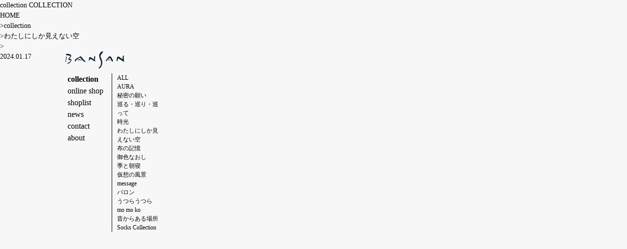

--- FILE ---
content_type: text/html; charset=UTF-8
request_url: https://bansan.tokyo/collection/2502/
body_size: 6728
content:
<!DOCTYPE html>
<!--[if IE 7]>
<html class="ie ie7" dir="ltr" lang="ja"
	prefix="og: https://ogp.me/ns#" >
<![endif]-->
<!--[if IE 8]>
<html class="ie ie8" dir="ltr" lang="ja"
	prefix="og: https://ogp.me/ns#" >
<![endif]-->
<!--[if !(IE 7) | !(IE 8) ]><!-->
<html dir="ltr" lang="ja"
	prefix="og: https://ogp.me/ns#" >
<!--<![endif]-->
<head>
<meta charset="UTF-8">
<meta name="viewport" content="width=1024">
<title>- BANSAN</title>

		<!-- All in One SEO 4.3.3 - aioseo.com -->
		<meta name="robots" content="max-image-preview:large" />
		<link rel="canonical" href="https://bansan.tokyo/collection/2502/" />
		<meta name="generator" content="All in One SEO (AIOSEO) 4.3.3 " />
		<meta property="og:locale" content="ja_JP" />
		<meta property="og:site_name" content="BANSAN - 伴真由子が2015年に立ち上げたブランド。サザエさんのように、長く続いていこうという気持ちを込めて、自らの名字からBANSAN(バンサン）と名付ける。好きな服を着て、好きな場所に行き、好きな物を食べ、鏡に映る自分を「いいじゃん」と思う。ああ、これがファッションかと。" />
		<meta property="og:type" content="article" />
		<meta property="og:title" content="- BANSAN" />
		<meta property="og:url" content="https://bansan.tokyo/collection/2502/" />
		<meta property="article:published_time" content="2024-01-17T05:03:01+00:00" />
		<meta property="article:modified_time" content="2024-01-17T05:03:01+00:00" />
		<meta name="twitter:card" content="summary" />
		<meta name="twitter:title" content="- BANSAN" />
		<script type="application/ld+json" class="aioseo-schema">
			{"@context":"https:\/\/schema.org","@graph":[{"@type":"BreadcrumbList","@id":"https:\/\/bansan.tokyo\/collection\/2502\/#breadcrumblist","itemListElement":[{"@type":"ListItem","@id":"https:\/\/bansan.tokyo\/#listItem","position":1,"item":{"@type":"WebPage","@id":"https:\/\/bansan.tokyo\/","name":"\u30db\u30fc\u30e0","description":"\u4f34\u771f\u7531\u5b50\u304c2015\u5e74\u306b\u7acb\u3061\u4e0a\u3052\u305f\u30d6\u30e9\u30f3\u30c9\u3002\u30b5\u30b6\u30a8\u3055\u3093\u306e\u3088\u3046\u306b\u3001\u9577\u304f\u7d9a\u3044\u3066\u3044\u3053\u3046\u3068\u3044\u3046\u6c17\u6301\u3061\u3092\u8fbc\u3081\u3066\u3001\u81ea\u3089\u306e\u540d\u5b57\u304b\u3089BANSAN(\u30d0\u30f3\u30b5\u30f3\uff09\u3068\u540d\u4ed8\u3051\u308b\u3002\u597d\u304d\u306a\u670d\u3092\u7740\u3066\u3001\u597d\u304d\u306a\u5834\u6240\u306b\u884c\u304d\u3001\u597d\u304d\u306a\u7269\u3092\u98df\u3079\u3001\u93e1\u306b\u6620\u308b\u81ea\u5206\u3092\u300c\u3044\u3044\u3058\u3083\u3093\u300d\u3068\u601d\u3046\u3002\u3042\u3042\u3001\u3053\u308c\u304c\u30d5\u30a1\u30c3\u30b7\u30e7\u30f3\u304b\u3068\u3002","url":"https:\/\/bansan.tokyo\/"}}]},{"@type":"Organization","@id":"https:\/\/bansan.tokyo\/#organization","name":"BANSAN","url":"https:\/\/bansan.tokyo\/","logo":{"@type":"ImageObject","url":"https:\/\/bansan.tokyo\/wp-content\/uploads\/2020\/09\/unnamed.jpg","@id":"https:\/\/bansan.tokyo\/#organizationLogo","width":750,"height":1013},"image":{"@id":"https:\/\/bansan.tokyo\/#organizationLogo"},"sameAs":["https:\/\/www.instagram.com\/bansanbansan\/"]},{"@type":"Person","@id":"https:\/\/bansan.tokyo\/author\/bansan\/#author","url":"https:\/\/bansan.tokyo\/author\/bansan\/","name":"bansan","image":{"@type":"ImageObject","@id":"https:\/\/bansan.tokyo\/collection\/2502\/#authorImage","url":"https:\/\/secure.gravatar.com\/avatar\/ba5502c4562e313651b17c0f2373a239?s=96&d=mm&r=g","width":96,"height":96,"caption":"bansan"}},{"@type":"WebPage","@id":"https:\/\/bansan.tokyo\/collection\/2502\/#webpage","url":"https:\/\/bansan.tokyo\/collection\/2502\/","name":"- BANSAN","inLanguage":"ja","isPartOf":{"@id":"https:\/\/bansan.tokyo\/#website"},"breadcrumb":{"@id":"https:\/\/bansan.tokyo\/collection\/2502\/#breadcrumblist"},"author":{"@id":"https:\/\/bansan.tokyo\/author\/bansan\/#author"},"creator":{"@id":"https:\/\/bansan.tokyo\/author\/bansan\/#author"},"image":{"@type":"ImageObject","url":"https:\/\/bansan.tokyo\/wp-content\/uploads\/2024\/01\/230325_BN_372.jpg","@id":"https:\/\/bansan.tokyo\/#mainImage","width":1800,"height":2400},"primaryImageOfPage":{"@id":"https:\/\/bansan.tokyo\/collection\/2502\/#mainImage"},"datePublished":"2024-01-17T05:03:01+09:00","dateModified":"2024-01-17T05:03:01+09:00"},{"@type":"WebSite","@id":"https:\/\/bansan.tokyo\/#website","url":"https:\/\/bansan.tokyo\/","name":"BANSAN","description":"\u4f34\u771f\u7531\u5b50\u304c2015\u5e74\u306b\u7acb\u3061\u4e0a\u3052\u305f\u30d6\u30e9\u30f3\u30c9\u3002\u30b5\u30b6\u30a8\u3055\u3093\u306e\u3088\u3046\u306b\u3001\u9577\u304f\u7d9a\u3044\u3066\u3044\u3053\u3046\u3068\u3044\u3046\u6c17\u6301\u3061\u3092\u8fbc\u3081\u3066\u3001\u81ea\u3089\u306e\u540d\u5b57\u304b\u3089BANSAN(\u30d0\u30f3\u30b5\u30f3\uff09\u3068\u540d\u4ed8\u3051\u308b\u3002\u597d\u304d\u306a\u670d\u3092\u7740\u3066\u3001\u597d\u304d\u306a\u5834\u6240\u306b\u884c\u304d\u3001\u597d\u304d\u306a\u7269\u3092\u98df\u3079\u3001\u93e1\u306b\u6620\u308b\u81ea\u5206\u3092\u300c\u3044\u3044\u3058\u3083\u3093\u300d\u3068\u601d\u3046\u3002\u3042\u3042\u3001\u3053\u308c\u304c\u30d5\u30a1\u30c3\u30b7\u30e7\u30f3\u304b\u3068\u3002","inLanguage":"ja","publisher":{"@id":"https:\/\/bansan.tokyo\/#organization"}}]}
		</script>
		<!-- All in One SEO -->

<meta name="description" content="">
<meta property="og:site_name" content="BANSAN">
<meta property="og:title" content="- BANSAN">
<meta property="og:type" content="article">
<meta property="og:url" content="https://bansan.tokyo/collection/2502/">
<meta property="og:description" content="">
<link rel='dns-prefetch' href='//ajax.googleapis.com' />
<link rel='dns-prefetch' href='//s.w.org' />
		<!-- This site uses the Google Analytics by MonsterInsights plugin v8.13.1 - Using Analytics tracking - https://www.monsterinsights.com/ -->
		<!-- Note: MonsterInsights is not currently configured on this site. The site owner needs to authenticate with Google Analytics in the MonsterInsights settings panel. -->
					<!-- No UA code set -->
				<!-- / Google Analytics by MonsterInsights -->
				<script type="text/javascript">
			window._wpemojiSettings = {"baseUrl":"https:\/\/s.w.org\/images\/core\/emoji\/13.0.1\/72x72\/","ext":".png","svgUrl":"https:\/\/s.w.org\/images\/core\/emoji\/13.0.1\/svg\/","svgExt":".svg","source":{"concatemoji":"https:\/\/bansan.tokyo\/wp-includes\/js\/wp-emoji-release.min.js?ver=5.7.14"}};
			!function(e,a,t){var n,r,o,i=a.createElement("canvas"),p=i.getContext&&i.getContext("2d");function s(e,t){var a=String.fromCharCode;p.clearRect(0,0,i.width,i.height),p.fillText(a.apply(this,e),0,0);e=i.toDataURL();return p.clearRect(0,0,i.width,i.height),p.fillText(a.apply(this,t),0,0),e===i.toDataURL()}function c(e){var t=a.createElement("script");t.src=e,t.defer=t.type="text/javascript",a.getElementsByTagName("head")[0].appendChild(t)}for(o=Array("flag","emoji"),t.supports={everything:!0,everythingExceptFlag:!0},r=0;r<o.length;r++)t.supports[o[r]]=function(e){if(!p||!p.fillText)return!1;switch(p.textBaseline="top",p.font="600 32px Arial",e){case"flag":return s([127987,65039,8205,9895,65039],[127987,65039,8203,9895,65039])?!1:!s([55356,56826,55356,56819],[55356,56826,8203,55356,56819])&&!s([55356,57332,56128,56423,56128,56418,56128,56421,56128,56430,56128,56423,56128,56447],[55356,57332,8203,56128,56423,8203,56128,56418,8203,56128,56421,8203,56128,56430,8203,56128,56423,8203,56128,56447]);case"emoji":return!s([55357,56424,8205,55356,57212],[55357,56424,8203,55356,57212])}return!1}(o[r]),t.supports.everything=t.supports.everything&&t.supports[o[r]],"flag"!==o[r]&&(t.supports.everythingExceptFlag=t.supports.everythingExceptFlag&&t.supports[o[r]]);t.supports.everythingExceptFlag=t.supports.everythingExceptFlag&&!t.supports.flag,t.DOMReady=!1,t.readyCallback=function(){t.DOMReady=!0},t.supports.everything||(n=function(){t.readyCallback()},a.addEventListener?(a.addEventListener("DOMContentLoaded",n,!1),e.addEventListener("load",n,!1)):(e.attachEvent("onload",n),a.attachEvent("onreadystatechange",function(){"complete"===a.readyState&&t.readyCallback()})),(n=t.source||{}).concatemoji?c(n.concatemoji):n.wpemoji&&n.twemoji&&(c(n.twemoji),c(n.wpemoji)))}(window,document,window._wpemojiSettings);
		</script>
		<style type="text/css">
img.wp-smiley,
img.emoji {
	display: inline !important;
	border: none !important;
	box-shadow: none !important;
	height: 1em !important;
	width: 1em !important;
	margin: 0 .07em !important;
	vertical-align: -0.1em !important;
	background: none !important;
	padding: 0 !important;
}
</style>
	<link rel='stylesheet' id='wp-block-library-css'  href='https://bansan.tokyo/wp-includes/css/dist/block-library/style.min.css?ver=5.7.14' type='text/css' media='all' />
<link rel='stylesheet' id='fancybox-for-wp-css'  href='https://bansan.tokyo/wp-content/plugins/fancybox-for-wordpress/assets/css/fancybox.css?ver=1.3.4' type='text/css' media='all' />
<script type='text/javascript' src='//ajax.googleapis.com/ajax/libs/jquery/1.8.2/jquery.min.js' id='jquery-js'></script>
<script type='text/javascript' src='https://bansan.tokyo/wp-content/plugins/fancybox-for-wordpress/assets/js/jquery.fancybox.js?ver=1.3.4' id='fancybox-for-wp-js'></script>
<link rel="https://api.w.org/" href="https://bansan.tokyo/wp-json/" /><link rel="alternate" type="application/json" href="https://bansan.tokyo/wp-json/wp/v2/collection/2502" /><link rel="EditURI" type="application/rsd+xml" title="RSD" href="https://bansan.tokyo/xmlrpc.php?rsd" />
<link rel="wlwmanifest" type="application/wlwmanifest+xml" href="https://bansan.tokyo/wp-includes/wlwmanifest.xml" /> 
<meta name="generator" content="WordPress 5.7.14" />
<link rel='shortlink' href='https://bansan.tokyo/?p=2502' />
<link rel="alternate" type="application/json+oembed" href="https://bansan.tokyo/wp-json/oembed/1.0/embed?url=https%3A%2F%2Fbansan.tokyo%2Fcollection%2F2502%2F" />
<link rel="alternate" type="text/xml+oembed" href="https://bansan.tokyo/wp-json/oembed/1.0/embed?url=https%3A%2F%2Fbansan.tokyo%2Fcollection%2F2502%2F&#038;format=xml" />

<!-- Fancybox for WordPress v3.3.3 -->
<style type="text/css">
	.fancybox-slide--image .fancybox-content{background-color: #FFFFFF}div.fancybox-caption{display:none !important;}
	
	img.fancybox-image{border-width:10px;border-color:#FFFFFF;border-style:solid;}
	div.fancybox-bg{background-color:rgba(102,102,102,0.3);opacity:1 !important;}div.fancybox-content{border-color:#FFFFFF}
	div#fancybox-title{background-color:#FFFFFF}
	div.fancybox-content{background-color:#FFFFFF}
	div#fancybox-title-inside{color:#333333}
	
	
	
	div.fancybox-caption p.caption-title{display:inline-block}
	div.fancybox-caption p.caption-title{font-size:14px}
	div.fancybox-caption p.caption-title{color:#333333}
	div.fancybox-caption {color:#333333}div.fancybox-caption p.caption-title {background:#fff; width:auto;padding:10px 30px;}div.fancybox-content p.caption-title{color:#333333;margin: 0;padding: 5px 0;}body.fancybox-active .fancybox-container .fancybox-stage .fancybox-content .fancybox-close-small{display:block;}
</style><script type="text/javascript">
	jQuery(function () {

		var mobileOnly = false;
		
		if (mobileOnly) {
			return;
		}

		jQuery.fn.getTitle = function () { // Copy the title of every IMG tag and add it to its parent A so that fancybox can show titles
			var arr = jQuery("a[data-fancybox]");
									jQuery.each(arr, function() {
										var title = jQuery(this).children("img").attr("title");
										 var caption = jQuery(this).next("figcaption").html();
                                        if(caption && title){jQuery(this).attr("title",title+" " + caption)}else if(title){ jQuery(this).attr("title",title);}else if(caption){jQuery(this).attr("title",caption);}
									});			}

		// Supported file extensions

				var thumbnails = jQuery("a:has(img)").not(".nolightbox").not('.envira-gallery-link').not('.ngg-simplelightbox').filter(function () {
			return /\.(jpe?g|png|gif|mp4|webp|bmp|pdf)(\?[^/]*)*$/i.test(jQuery(this).attr('href'))
		});
		

		// Add data-type iframe for links that are not images or videos.
		var iframeLinks = jQuery('.fancyboxforwp').filter(function () {
			return !/\.(jpe?g|png|gif|mp4|webp|bmp|pdf)(\?[^/]*)*$/i.test(jQuery(this).attr('href'))
		}).filter(function () {
			return !/vimeo|youtube/i.test(jQuery(this).attr('href'))
		});
		iframeLinks.attr({"data-type": "iframe"}).getTitle();

				// Gallery All
		thumbnails.addClass("fancyboxforwp").attr("data-fancybox", "gallery").getTitle();
		iframeLinks.attr({"data-fancybox": "gallery"}).getTitle();

		// Gallery type NONE
		
		// Call fancybox and apply it on any link with a rel atribute that starts with "fancybox", with the options set on the admin panel
		jQuery("a.fancyboxforwp").fancyboxforwp({
			loop: false,
			smallBtn: true,
			zoomOpacity: "auto",
			animationEffect: "fade",
			animationDuration: 500,
			transitionEffect: "fade",
			transitionDuration: "300",
			overlayShow: true,
			overlayOpacity: "0.3",
			titleShow: true,
			titlePosition: "inside",
			keyboard: true,
			showCloseButton: true,
			arrows: true,
			clickContent:false,
			clickSlide: "close",
			mobile: {
				clickContent: function (current, event) {
					return current.type === "image" ? "toggleControls" : false;
				},
				clickSlide: function (current, event) {
					return current.type === "image" ? "close" : "close";
				},
			},
			wheel: false,
			toolbar: true,
			preventCaptionOverlap: true,
			onInit: function() { },			onDeactivate
	: function() { },		beforeClose: function() { },			afterShow: function(instance) { jQuery( ".fancybox-image" ).on("click", function( ){ ( instance.isScaledDown() ) ? instance.scaleToActual() : instance.scaleToFit() }) },				afterClose: function() { },					caption : function( instance, item ) {var title ="";if("undefined" != typeof jQuery(this).context ){var title = jQuery(this).context.title;} else { var title = ("undefined" != typeof jQuery(this).attr("title")) ? jQuery(this).attr("title") : false;}var caption = jQuery(this).data('caption') || '';if ( item.type === 'image' && title.length ) {caption = (caption.length ? caption + '<br />' : '') + '<p class="caption-title">'+title+'</p>' ;}return caption;},
		afterLoad : function( instance, current ) {current.$content.append('<div class=\"fancybox-custom-caption inside-caption\" style=\" position: absolute;left:0;right:0;color:#000;margin:0 auto;bottom:0;text-align:center;background-color:#FFFFFF \">' + current.opts.caption + '</div>');},
			})
		;

			})
</script>
<!-- END Fancybox for WordPress -->
<link rel="icon" href="https://bansan.tokyo/wp-content/uploads/2021/05/cropped-blogo-32x32.jpg" sizes="32x32" />
<link rel="icon" href="https://bansan.tokyo/wp-content/uploads/2021/05/cropped-blogo-192x192.jpg" sizes="192x192" />
<link rel="apple-touch-icon" href="https://bansan.tokyo/wp-content/uploads/2021/05/cropped-blogo-180x180.jpg" />
<meta name="msapplication-TileImage" content="https://bansan.tokyo/wp-content/uploads/2021/05/cropped-blogo-270x270.jpg" />
<link rel="stylesheet" type="text/css" href="https://bansan.tokyo/wp-content/themes/bansan2021-pc/css/html5reset-1.6.1.css">
<link rel="stylesheet" type="text/css" href="https://bansan.tokyo/wp-content/themes/bansan2021-pc/css/base.css?220914">
<!--[if lt IE 9]>
<script src="//html5shiv.googlecode.com/svn/trunk/html5.js"></script>
<![endif]-->

<!-- Global site tag (gtag.js) - Google Analytics -->
<script async src="https://www.googletagmanager.com/gtag/js?id=G-HNK2663RNK"></script>
<script>
  window.dataLayer = window.dataLayer || [];
  function gtag(){dataLayer.push(arguments);}
  gtag('js', new Date());

  gtag('config', 'G-HNK2663RNK');
</script>
</head>
<body class="collection-template-default single single-collection postid-2502">

<div id="fb-root"></div>
<script>(function(d, s, id) {
  var js, fjs = d.getElementsByTagName(s)[0];
  if (d.getElementById(id)) return;
  js = d.createElement(s); js.id = id;
  js.src = 'https://connect.facebook.net/ja_JP/sdk.js#xfbml=1&version=v2.11';
  fjs.parentNode.insertBefore(js, fjs);
}(document, 'script', 'facebook-jssdk'));</script>

<header class="header fixed">
  <h1 class="logo"><a href="https://bansan.tokyo"><img alt="BANSAN" src="https://bansan.tokyo/wp-content/themes/bansan2021-pc/images/bansanlogo.png" width="129"></a></h1>
  <nav class="nav">
    <ul class="nav-parent">
      <li>
        <a class="nav-link active" href="https://bansan.tokyo/collection/">collection</a>
        <ul class="nav-child">
          <li><a class="nav-link" href="https://bansan.tokyo/collection/">ALL</a></li>
          <li><a class="nav-link" href="https://bansan.tokyo/season/aura/">AURA</a></li>
          <li><a class="nav-link" href="https://bansan.tokyo/season/%e7%a7%98%e5%af%86%e3%81%ae%e9%a1%98%e3%81%84/">秘密の願い</a></li>
          <li><a class="nav-link" href="https://bansan.tokyo/season/%e5%b7%a1%e3%82%8b%e3%83%bb%e5%b7%a1%e3%82%8a%e3%83%bb%e5%b7%a1%e3%81%a3%e3%81%a6/">巡る・巡り・巡って</a></li>
          <li><a class="nav-link" href="https://bansan.tokyo/season/%e6%99%82%e5%85%89/">時光</a></li>
          <li><a class="nav-link" href="https://bansan.tokyo/season/23-aw/">わたしにしか見えない空</a></li>
          <li><a class="nav-link" href="https://bansan.tokyo/season/nunonokioku/">布の記憶</a></li>
          <li><a class="nav-link" href="https://bansan.tokyo/season/22-fw/">御色なおし</a></li>
          <li><a class="nav-link" href="https://bansan.tokyo/season/%e5%ad%a3%e3%81%a8%e6%9c%9d%e5%af%9d/">季と朝寝</a></li>
          <li><a class="nav-link" href="https://bansan.tokyo/season/2021-fw/">仮想の風景</a></li>
          <li><a class="nav-link" href="https://bansan.tokyo/season/2021-ss/">message</a></li>
          <li><a class="nav-link" href="https://bansan.tokyo/season/2020-fw/">バロン</a></li>
          <li><a class="nav-link" href="https://bansan.tokyo/season/2020-ss/">うつらうつら</a></li>
          <li><a class="nav-link" href="https://bansan.tokyo/season/2019fw/">mo mo ko</a></li>
          <li><a class="nav-link" href="https://bansan.tokyo/season/2019-ss/">昔からある場所</a></li>
          <li><a class="nav-link" href="https://bansan.tokyo/season/socks-collection/">Socks Collection</a></li>
        </ul>
      </li>
      <li><a class="nav-link scroller" href="http://bansan.shop-pro.jp/" target="_blank">online shop</a></li>
      <li><a class="nav-link" href="https://bansan.tokyo/#shoplist">shoplist</a></li>
      <li>
        <a class="nav-link" href="https://bansan.tokyo/news/">news</a>
      </li>
      <li><a class="nav-link" href="https://bansan.tokyo/#contact">contact</a></li>
      <li><a class="nav-link" href="https://bansan.tokyo/#about">about</a></li>
    </ul>
  </nav>
</header>


<div class="container clearfix">
  <div class="hero hero-collection">
    <span class="hero-icon"></span>
    <span class="hero-ja">collection</span>
    <span class="hero-en">COLLECTION</span>
  </div>
  <div class="breadcrumb-wrapper">
<ul class="breadcrumb clearfix" itemscope itemtype="https://schema.org/BreadcrumbList">
<li itemprop="itemListElement" itemscope itemtype="https://schema.org/ListItem"><a itemprop="item" href="https://bansan.tokyo"><span itemprop="name">HOME</span></a><meta itemprop="position" content="1" /></li>
<li itemprop="itemListElement" itemscope itemtype="https://schema.org/ListItem"><span class="slash">&gt;</span><a itemprop="item" href="https://bansan.tokyo/collection/"><span itemprop="name">collection</span></a><meta itemprop="position" content="2" /></li>
<li itemscope itemtype="http://data-vocabulary.org/Breadcrumb"><span class="slash">&gt;</span><a itemprop="item" href="https://bansan.tokyo/season/23-aw/"><span itemprop="name">わたしにしか見えない空</span></a><meta itemprop="position" content="" /></li>
<li itemprop="itemListElement" itemscope itemtype="https://schema.org/ListItem"><span class="slash">&gt;</span><a itemprop="item" href="https://bansan.tokyo/collection/2502/"><span itemprop="name"></span></a><meta itemprop="position" content="3" /></li>
</ul>
  </div>
  <div class="contents">
  <h1 class="h1"></h1>
  <div class="single-header clearfix">
    <span class="category-icon category-icon-"></span>
    <span class="single-date">2024.01.17</span>
  </div>
    <div class="pager">
    <a class="pager-link pager-link-list" href="<br />
<b>Fatal error</b>:  Uncaught Error: Object of class WP_Error could not be converted to string in /home/bansan/www/wordpress/wp-content/themes/bansan2021-pc/single.php:34
Stack trace:
#0 /home/bansan/www/wordpress/wp-includes/template-loader.php(106): include()
#1 /home/bansan/www/wordpress/wp-blog-header.php(19): require_once('/home/bansan/ww...')
#2 /home/bansan/www/wordpress/index.php(17): require('/home/bansan/ww...')
#3 {main}
  thrown in <b>/home/bansan/www/wordpress/wp-content/themes/bansan2021-pc/single.php</b> on line <b>34</b><br />


--- FILE ---
content_type: text/css
request_url: https://bansan.tokyo/wp-content/themes/bansan2021-pc/css/base.css?220914
body_size: 10450
content:
@charset "UFT-8";

* {
  box-sizing: border-box;
}

body {
  font-family: "ヒラギノ明朝 ProN W3", "Hiragino Mincho ProN", "游明朝", YuMincho, "ＭＳ Ｐ明朝", "MS PMincho", "MS 明朝", serif;
  font-size: 14px;
  line-height: 1.5;
  color: #000;
  -webkit-text-size-adjust: 100%;
  background: #f7f7f7;
}

h1,h2,h3,h4,h5 {
  font-weight: normal;
}

img {
  max-width: 100%;
  height: auto;
  vertical-align: middle;
  border: 0;
  -ms-interpolation-mode: bicubic;
}

a {
  color: #000;
  text-decoration: none;
  -webkit-transition: .2s linear;
  transition: .2s linear;
}

a:hover {
  opacity: .7;
  color: #666;
}

.alignleft {
  float: left;
  margin-right: 1em;
}

.alignright {
  float: right;
  margin-left: 1em;
}

.aligncenter {
  display: block;
  margin-left: auto;
  margin-right: auto;
  margin-bottom: 1em;
}

.row {
  margin-left: -9px;
  margin-right: -9px;
  display: flex;
  flex-wrap: wrap;
}

.col-pc-1,
.col-pc-2,
.col-pc-3,
.col-pc-4,
.col-pc-5,
.col-pc-6,
.col-pc-7,
.col-pc-8,
.col-pc-9,
.col-pc-10,
.col-pc-11,
.col-pc-12,
.col-div-5 {
  float: left;
  padding-left: 9px;
  padding-right: 9px;
}
.col-div-5 { width: 20%; }
.col-pc-1 { width: 8.33333333%; }
.col-pc-2 { width: 16.66666667%; }
.col-pc-3 { width: 25%; }
.col-pc-4 { width: 33.33333333%; }
.col-pc-5 { width: 41.66666667%; }
.col-pc-6 { width: 50%; }
.col-pc-7 { width: 58.33333333%; }
.col-pc-8 { width: 66.66666667%; }
.col-pc-9 { width: 75%; }
.col-pc-10 { width: 83.33333333%; }
.col-pc-11 { width: 91.66666667%; }
.col-pc-12 { width: 91.66666667%; }

.clearfix,
.row {
  *zoom: 1;
}

.clearfix:before,
.clearfix:after {
  display: table;
  line-height: 0;
  content: "";
}

.clearfix:after,
.row:after {
  clear: both;
}

.header {
	position: absolute;
	top: 0;
	left: 50%;
  width: 172px;
	margin-left: -512px;
	z-index: 9999;
}
.header .logo {
  position: absolute;
  top: 100px;
  left: 0;
  display: block;
}
.header .nav {
  margin-top: 700px;
}
.header.fixed {
  position: fixed;
}
.header.fixed .nav {
  margin-top: 150px;
}

.header .nav .nav-parent {
  padding-left: 10px;
  width: 100px;
  font-size: 16px;
}

.header .nav .nav-parent > li {
	position: relative;
}
.header .nav .nav-link {
	display: block;
	text-decoration: none;
}
.header .nav .nav-link.active {
	font-weight: bold;
}

.header .nav .nav-child {
	display: none;
	position: absolute;
	top: 0;
	left: 100%;
  width: 100px;
  border-left: 1px solid #000;
  padding-left: 10px;
  font-size: 12px;
}
.header .nav .nav-link.active + .nav-child {
	display: block;
}

.slider {

}
.slider .bxslider {
  list-style: none;
  margin: 0;
  padding: 0;
}
.slider .bxslider > li {
  height: 530px;
  background: no-repeat center center;
}

.home-section .more {
  display: block;
  width: 150px;
  text-decoration: none;
  text-align: center;
  padding: 10px;
  border: 1px solid #000;
  margin: 30px auto 0;
}
.home-section .pon {
  position: absolute;
  bottom: 0;
  right: 0;
  opacity: 0;
}
.home-section.active .pon {
  -webkit-animation: ponpon 0.5s ease-in-out forwards;
  animation: ponpon 0.5s ease-in-out forwards;
}

@-webkit-keyframes ponpon {
  0% {
    opacity: 0;
    -webkit-transform: translate(0,0);
  }
  100% {
    opacity: 1;
    -webkit-transform: translate(0,-30px);
  }
}
@keyframes ponpon {
  0% {
    opacity: 0;
    transform: translate(0,0);
  }
  100% {
    opacity: 1;
    transform: translate(0,-30px);
  }
}
.home-collection {
  background: #f7f7f7;
}
.home-about {
  /*
  background: url(../images/concept.jpg) no-repeat center center;
  */
}
.home-section .section-inner {
  position: relative;
  width: 1024px;
  padding: 100px 96px 100px 172px;
  margin: 0 auto;
}
.home-collection .collection-link {
  display: block;
  text-decoration: none;
  margin-bottom: 18px;
  overflow: hidden;
}
.home-collection .collection-link img {
  -webkit-transition: .2s linear;
  transition: .2s linear;
}
.home-collection .collection-link:hover img {
  -webkit-transform: scale(1.1);
  transform: scale(1.1);
}

.home-about .summary {
  text-align: center;
  border-bottom: 1px solid #000;
  padding-bottom: 40px;
  margin-bottom: 40px;
}
.home-about .summary-ja {
  margin-bottom: 30px;
}
.home-about .summary-ja .summary-title {
  font-size: 14px;
  margin-bottom: 10px;
}
.home-about .summary-ja .summary-text {
  font-size: 12px;
}
.home-about .summary-en .summary-title {
  font-size: 13px;
  margin-bottom: 10px;
}
.home-about .summary-en .summary-text {
  font-size: 11px;
}
.home-about .profile-ja {
  margin-bottom: 20px;
}
.home-about .profile-title {
  font-size: 14px;
  margin-bottom: 5px;
}
.home-about .profile-title .designer {
  font-size: 10px;
  margin-right: 10px;
}
.home-about .profile-data {
  font-size: 10px;
}
.home-about .profile-description {
  font-size: 12px;
}

.home-shoplist .section-inner {
  padding: 70px 146px 100px 222px;
  font-size: 12px;
}
.home-shoplist .region {
  font-size: 14px;
  margin: 30px 0 10px;
}
.home-shoplist .name {
  border-bottom: 1px solid #000;
  margin-bottom: 10px;
  padding-bottom: 5px;
}
.section-onlineshop {
  display: block;
  text-align: center;
  text-decoration: none;
  font-size: 15px;
  line-height: 20px;
  border-top: 1px solid #000;
  border-bottom: 1px solid #000;
  padding: 15px 0;
}
.section-onlineshop:before {
  display block;
  content: "";
  display: inline-block;
  width: 22px;
  height: 20px;
  background: url(../images/shopping.png) no-repeat center center;
  margin-right: 10px;
  vertical-align: top;
}

.home-news .news-link {
  position: relative;
  display: block;
  text-decoration: none;
  background: #fff;
  padding:9px;
}
.home-news .news-link .thumb {
  position: relative;
  display: block;
}
.home-news .news-link .title {
  position: absolute;
  left: 0;
  bottom: 0;
  display: block;
  width: 100%;
  padding: 5px 5px 5px 60px;
  color: #fff;
  font-size: 12px;
  background: #000;
  background: rgba(0,0,0,.6);
}
.home-news .news-link .date {
  position: absolute;
  left: 5px;
  bottom: 5px;
  display: block;
  width: 50px;
  text-align: center;
  background: #fff;
  background: rgba(255,255,255,.7);
}
.home-news .news-link .date span {
  display: block;
  line-height: 1.2;
}
.home-news .news-link .date .month,
.home-news .news-link .date .year {
  font-size: 11px;
}
.home-news .news-link .date .day {
  font-size: 20px;
}

.home-contact {
  background: #eee;
  text-align: center;
}
.home-contact .contact-title {
  margin-bottom: 25px;
}
.home-contact .sns-buttons {
  margin-bottom: 25px;
}
.home-contact .sns-buttons .sns-button {
  display: inline-block;
  margin: 0 10px;
  text-decoration: none;
}
.home-contact .contact-button {
  display: inline-block;
  padding: 10px 30px;
  text-decoration: none;
  font-size: 15px;
  line-height: 15px;
  text-align: center;
  border: 1px solid #000;
}
.home-contact .contact-button:before {
  content: "";
  display: inline-block;
  width: 23px;
  height: 15px;
  background: url(../images/mail.png) no-repeat center center;
  margin-right: 10px;
  vertical-align: top;
}


.footer {
  text-align: center;
  background: #a6a6a6;
  color: #fff;
  font-size: 12px;
  padding: 10px;
}



.section {
  min-height: 1200px;
}
.section .section-inner {
  width: 1024px;
  padding: 100px 96px 100px 172px;
  margin: 0 auto;
}
.section .collection-link {
  display: block;
  text-decoration: none;
  margin-bottom: 18px;
  text-align: center;
}
.archive .col-pc-4 {
  margin-bottom: 18px;
}
.section .news-link {
  position: relative;
  display: block;
  text-decoration: none;
  background: #fff;
  padding: 9px;
  height: 100%;
}
.section .news-link .thumb {
  position: relative;
  display: block;
  height: 100%;
}
.section .news-link .thumb img {
  width: 100%;
  height: auto;
}
.section .news-link .title {
  position: absolute;
  left: 0;
  bottom: 0;
  display: block;
  width: 100%;
  padding: 5px 5px 5px 60px;
  color: #fff;
  font-size: 12px;
  background: #000;
  background: rgba(0,0,0,.6);
}
.section .news-link .date {
  position: absolute;
  left: 5px;
  bottom: 5px;
  display: block;
  width: 50px;
  text-align: center;
  background: #fff;
  background: rgba(255,255,255,.7);
}
.section .news-link .date span {
  display: block;
  line-height: 1.2;
}
.section .news-link .date .month,
.section .news-link .date .year {
  font-size: 11px;
}
.section .news-link .date .day {
  font-size: 20px;
}
.section .post-content {
  margin: 0 5px;
}
.section .post-content .post-title {
  font-size: 18px;
  padding-bottom: 10px;
  margin-bottom: 30px;
  border-bottom: 1px solid #000;
}
.section .post-content p {
  margin-bottom: 1em;
}

.share {
  list-style: none;
  margin-bottom: 20px;
}

.share__item {
  float: left;
  margin-right: 20px;
}

.movie-area {
  margin: 0 0 27px;
}
.movie-inner {
  position: relative;
  width: 100%;
  padding-top: 56%;
}
.movie-area video {
  position: absolute;
  top: 0;
  left: 0;
  width: 100%;
  height: 100%;
}

.wp-caption,
.gallery-caption {
  font-size: 1rem;
}
.wp-caption-text {
  margin-top: -20px;
}
.sticky {
  padding: 20px;
  background: #f3f3f3;
}
.bypostauthor {
  padding: 20px;
  background: #f0f8ff;
}
/* Text meant only for screen readers from Codex. */
.screen-reader-text {
	border: 0;
	clip: rect(1px, 1px, 1px, 1px);
	clip-path: inset(50%);
	height: 1px;
	margin: -1px;
	overflow: hidden;
	padding: 0;
	position: absolute !important;
	width: 1px;
	word-wrap: normal !important;
}

.screen-reader-text:focus {
	background-color: #eee;
	clip: auto !important;
	clip-path: none;
	color: #444;
	display: block;
	font-size: 1em;
	height: auto;
	left: 5px;
	line-height: normal;
	padding: 15px 23px 14px;
	text-decoration: none;
	top: 5px;
	width: auto;
	z-index: 100000;
	/* Above WP toolbar. */
}

/* pagination
/* ------------------------------------------- */

.pagination {
  display: flex;
  align-items: center;
  justify-content: center;
  margin: 40px 0;
  position: relative;
  font-size: 16px;
}

.pagination .pager {
  display: block;
  width: auto;
  margin: 4px;
  padding: 8px;
  border: 1px solid #ccc;
  background: #fff;
  text-align: center;
  line-height: 1rem;
  width: 32px;
}

.pagination .pager:hover,
.pagination .current {
  color: #fff;
  border: #666;
  background: #666;
}

.pagination .prev,
.pagination .first,
.pagination .next,
.pagination .last {
  font-size: 32px;
  line-height: 1;
  color: #888;
}

.pagination .prev,
.pagination .first {
  margin-right: 1rem;
}

.pagination .next,
.pagination .last {
  margin-left: 1rem;
}

.pagination span.page_num {
  display: none;
}